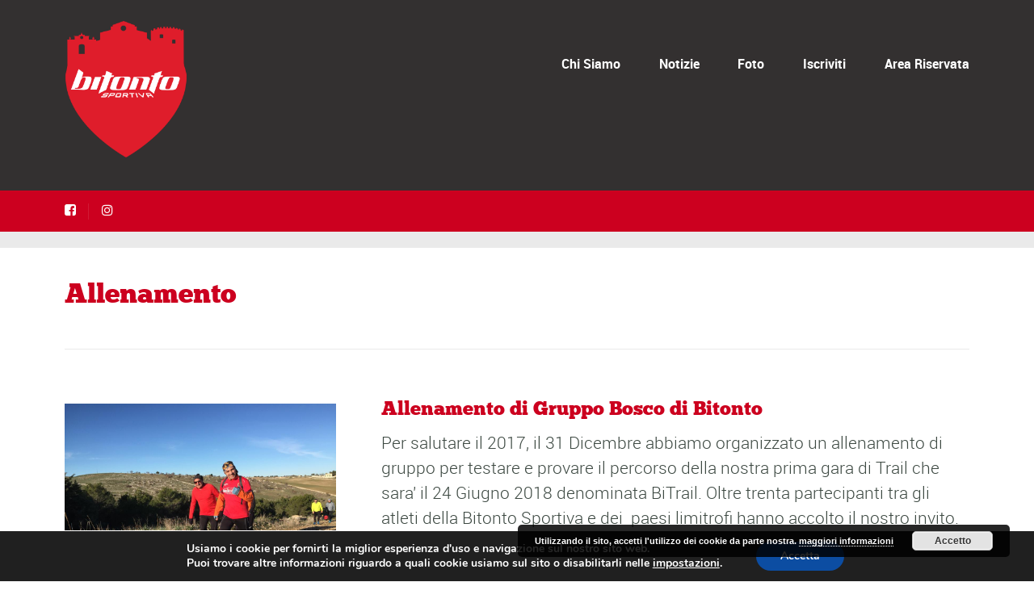

--- FILE ---
content_type: text/css
request_url: https://www.bitontosportiva.it/wp-content/plugins/sport-widgets-plugin/css/style.css?ver=5.9.12
body_size: 43
content:
/************************************
STYLE.CSS (FRONT END)									 

UTILITY CLASSES

*************************************/

/************************************
UTILITY CLASSES
*************************************/

	.float_right {
		float: right;	
	}

	.hidden {
		display: : none;	
	}
	



--- FILE ---
content_type: text/css
request_url: https://www.bitontosportiva.it/wp-content/plugins/private-content/css/light.css?ver=6.063
body_size: 1347
content:
/*BASIC STYLES */
@import url("frontend.css");


/***********************************
    GLOBAL ELEMENTS
 ***********************************/
  
/* containers style */
.pc_registration_form,
.pc_login_form,
.pc_custom_form,
.pc_error_mess,
.pc_success_mess {
	background-color: #FAFAFA;
	color: #333;	
}
.pc_registration_form,
.pc_login_form,
.pc_custom_form {
	border-radius: 4px;
    box-shadow: 0 0 4px rgba(120, 120, 120, 0.1) inset;
	border: 1px solid #DDDDDD;
}
.pc_error_mess,
.pc_success_mess {
	border-radius: 3px;	
}


/* fields style */
.pc_rf_field input, .pc_rf_field select, .pc_rf_field textarea,
.pc_rf_field .ms-choice, .pc_rf_field .ms-drop,
.pc_login_row input, .pcma_psw_username,
.pc_rf_recaptcha #recaptcha_response_field {
	background: #fefefe;
    border: 1px solid #bbb;
    box-shadow: 0 1px 1px rgba(30, 30, 30, 0.1) inset;
    color: #808080;	
	padding: 7px !important;
	border-radius: 3px !important;
}
.pc_rf_field input:hover, .pc_rf_field textarea:hover,
.pc_rf_field input:active, .pc_rf_field textarea:active,
.pc_rf_field input:focus, .pc_rf_field textarea:focus,
.pc_rf_field .ms-choice:hover, .pc_rf_field .ms-choice:active, .pc_rf_field .ms-choice:focus,
.pc_login_row input:hover, .pcma_psw_username:hover,
.pc_login_row input:active, .pcma_psw_username:active,
.pc_login_row input:focus, .pcma_psw_username:focus,
.pc_rf_recaptcha #recaptcha_response_field:focus {
	background: #FFF;
    border: 1px solid #999;
    color: #333;	
	box-shadow: none;	
}
.pc_login_form label, .pc_form_flist, .pc_form_flist label {
	color: #333;
}

/* field icons */
.pc_field_w_icon input,
.pc_field_w_icon .ms-choice {
	padding-left: 43px !important;	
}
.pc_field_icon {
    padding-right: 6px;
    left: 1px;
	top: 1px;
	bottom: 1px;
    border-radius: 1px 0 0 1px;
	background: #909090;
	color: #f8f8f8;
	box-shadow: 0 1px 1px rgba(30, 30, 30, 0.1) inset;
}
.pc_field_container:hover .pc_field_icon,
.pc_focused_field .pc_field_icon {
	background: #7f7f7f;
	color: #fff;
}	


/* multiselect fix */
.pc_rf_field .ms-drop {
	padding: 0 !important;	
}
.pc_rf_field .ms-drop li label {
	background: #fefefe;
    border-color: #bbb;
    color: #808080;	
}
.pc_rf_field .ms-search:before,
.pc_rf_field .ms-search:after,
.pc_rf_field .ms-search {
	border-color: #bbb;	
}
.pc_rf_field .ms-drop li:hover label {
	background: #f9f9f9;
    color: #333;	
}
.pc_rf_field .ms-search:hover:before,
.pc_rf_field .ms-search:hover:after,
.pc_rf_field .ms-search:hover {
	border-color: #999;	
}
.pc_rf_field .ms-search input,
.pc_rf_field .ms-search input:hover {
	border: none !important;	
}

/* custom checkbox */
.pc_checkbox {
	background: #fefefe;
    border-color: #bbb;
}
.pc_checkbox.pc_checked {
	border-color: #999;	
}
.pc_checkbox:before {
	background: #fff;
}
.pc_checkbox > span {
	color: #333;
}


/* submit buttons */
.pc_login_form input[type="button"], .pc_login_form button, .pc_login_form input[type="button"]:focus, .pc_login_form button:focus, 
.pc_registration_form input[type="button"], .pc_registration_form button:not(.ms-choice), .pc_registration_form input[type="button"]:focus,  .pc_registration_form button:not(.ms-choice):focus,
.pc_custom_form input[type="button"], .pc_custom_form button:not(.ms-choice), .pc_custom_form input[type="button"]:focus, .pc_custom_form button:not(.ms-choice):focus,
.pc_logout_btn, .pc_logout_btn:focus,
.pc_warn_box_btn {
	background: #efefef !important;
	border: 1px solid #bdbdbd !important;
	border-radius: 2px;
	box-shadow: none;
	color: #444 !important;	
	padding: 8px 15px !important;
	font-weight: 600;
    letter-spacing: 0.3px;
}
.pc_login_form input[type="button"]:hover, .pc_login_form input[type="button"]:active,  
.pc_login_form button:hover, .pc_login_form button:active, 
.pc_registration_form input[type="button"]:hover, .pc_registration_form input[type="button"]:active, 
.pc_registration_form button:not(.ms-choice):hover, .pc_registration_form button:not(.ms-choice):active,
.pc_custom_form input[type="button"]:hover, .pc_custom_form input[type="button"]:active, 
.pc_custom_form button:not(.ms-choice):hover, .pc_custom_form button:not(.ms-choice):active, 
.pc_logout_btn:hover, .pc_logout_btn:active,
.pc_loading_btn:hover, .pc_loading_btn:active, .pc_loading_btn:focus,
.pc_warn_box_btn:hover {
	background: #e8e8e8 !important;
	border-color: #aaa !important;
	color: #222 !important;
}
.pc_inner_btn:after {
	background: #999;	
}

/* disclaimer */
.pc_rf_disclaimer_sep {
	border-bottom: 1px solid #ddd;	
}


/* recaptcha */
.pc_rf_recaptcha #recaptcha_table {
	border-color: #ccc !important;
}	
.pc_rf_recaptcha #recaptcha_reload_btn {
	background: url('../img/recaptcha_icons/refresh_l.png') no-repeat center center transparent !important;
}
.pc_rf_recaptcha #recaptcha_switch_audio_btn {
	background: url('../img/recaptcha_icons/sound_l.png') no-repeat center center transparent !important;
}
.pc_rf_recaptcha #recaptcha_switch_img_btn {
	background: url('../img/recaptcha_icons/text_l.png') no-repeat center center transparent !important;
}
.pc_rf_recaptcha #recaptcha_whatsthis_btn {
	background: url('../img/recaptcha_icons/question_l.png') no-repeat center center transparent !important;
}


  
/*********************************
   STANDARD LOGIN FORM ELEMENTS
 ********************************/
  
/* container message */
.pc_login_block p {
    border-radius: 4px;
}

/* login form smalls */
.pc_login_smalls {
	margin-bottom: -8px; /* value equal to button's top padding */
}
.pc_login_smalls small {
	color: #555;	
}

/* show and hide recovery form trigger */
.pc_rm_login .pcma_psw_recovery_trigger {
	border-left-color: #c6c6c6;	
}



--- FILE ---
content_type: text/css
request_url: https://www.bitontosportiva.it/wp-content/plugins/private-content/css/frontend.css
body_size: 5805
content:
/*********************************
 COMMON RULES
 ********************************/

.pc_login_form, .pc_login_form *,
.pc_registration_form, .pc_registration_form *,
.pc_custom_form, .pc_custom_form *, 
.pc_logout_btn, .pc_logout_btn * {
	box-sizing: border-box;	
	text-align: left;
}
.pc_field_container {
	position: relative;	
}
.pc_field_container input {
	min-width: 100%;
	width: 100%;	
}


/* forms alignment */
.pc_aligned_form {
	display: block;
}
.pc_falign_left 	{text-align: left;}
.pc_falign_center 	{text-align: center;}
.pc_falign_right 	{text-align: right;}

/* containers style */
.pc_registration_form,
.pc_login_form,
.pc_custom_form {
	width: 100%;
	display: inline-block;
    margin: 0 0 20px;
    padding: 19px 24px;
}
.pc_login_form {
	padding: 15px 24px 23px;	
}
.pc_nolabel .pc_login_form {
	padding: 19px 24px 23px;		
}


/* fields style */
.pc_rf_field input, .pc_rf_field textarea,
.pc_login_row input, .pcma_psw_username,
.pc_rf_field .ms-choice {
	display: block !important;
	min-width: none;
	max-width: none;
	margin: 0 ;
	font-size: 14px !important;
	line-height: 20px !important;
	height: auto !important;
	
	-webkit-transition: all .15s ease-in-out; 
	transition: 		all .15s ease-in-out;
}


/* text blocks */
.pc_form_txt_block {
	min-width: 100%;	
}


/* field icons */
.pc_field_w_icon input,
.pc_field_w_icon .ms-choice {
	padding-left: 35px;	
}
.pc_field_icon {
	display: inline-block;
	position: absolute;
	left: 1px;
	top: 1px;
	bottom: 1px;
	background: #f2f2f2;
	width: 30px;
	z-index: 1;
	box-sizing: content-box;
	line-height: 0;
	
	-webkit-transition: all .15s ease-in-out; 
	transition: 		all .15s ease-in-out;
}
.pc_field_icon i {
    position: absolute;
    top: 50%;
	left: 50%;
	font-size: 16px;
	line-height: 0;
	
	-webkit-transform: 	translate(-50%, -50%);
	-ms-transform: 		translate(-50%, -50%);
    transform: 			translate(-50%, -50%);	
}


/* bottom border mode */
.pc_bottomborder .pc_login_row input, .pc_bottomborder .pc_login_row input:hover, .pc_bottomborder .pc_login_row input:focus, .pc_bottomborder .pc_login_row input:active,
.pc_bottomborder .pc_rf_field input:not([type=checkbox]), .pc_bottomborder .pc_rf_field input:not([type=checkbox]):hover, .pc_bottomborder .pc_rf_field input:not([type=checkbox]):focus, .pc_bottomborder .pc_rf_field input:not([type=checkbox]):active,
.pc_bottomborder .pc_rf_field textarea, .pc_bottomborder .pc_rf_field textarea:hover, .pc_bottomborder .pc_rf_field textarea:focus, .pc_bottomborder .pc_rf_field textarea:active,
.pc_bottomborder .pc_rf_field button.ms-choice, .pc_bottomborder .pc_rf_field button.ms-choice:hover, .pc_bottomborder .pc_rf_field button.ms-choice:focus, .pc_bottomborder .pc_rf_field button.ms-choice:active {
	border-top: none !important;
	border-left: none !important;
	border-right: none !important;
	box-shadow: none !important;
	border-radius: 0 !important;	
}
.pc_bottomborder .pc_field_icon {
	left: 0 !important;	
	box-shadow: none !important;
}


/* no labels mode */
.pc_nolabel .pc_text_ftype > label,
.pc_nolabel .pc_password_ftype > label,
.pc_nolabel .pc_select_ftype > label,
.pc_nolabel .pc_assoc_select_ftype > label,
.pc_nolabel .pc_textarea_ftype > label,
.pc_nolabel .pc_login_row > label {
	display: none !important;	
}
.pc_nolabel .pc_text_ftype,
.pc_nolabel .pc_password_ftype,
.pc_nolabel .pc_select_ftype,
.pc_nolabel .pc_assoc_select_ftype,
.pc_nolabel .pc_textarea_ftype,
.pc_nolabel .pc_checkbox_ftype, 
.pc_nolabel .pc_single_checkbox_ftype {
	margin-top: 5px !important;	
	margin-bottom: 18px !important;	
}
.pc_nolabel .pc_login_row {
	margin-top: 5px !important;	
	margin-bottom: 18px !important;		
}



/* submit buttons */
.pc_login_form input[type="button"], .pc_login_form button, 
.pc_widget_login input[type="button"], .pc_widget_login button, 
.pc_registration_form input[type="button"], .pc_registration_form button:not(.ms-choice),
.pc_custom_form input[type="button"], .pc_custom_form button:not(.ms-choice),
.pc_logout_btn, .pc_logout_btn:active,
.pc_warn_box_btn {
	cursor: pointer;
	font-size: 14px;
    padding: 5px 15px;
	height: auto !important;
    line-height: normal !important;
	position: relative;	
	
	-webkit-transition: width .15s ease-in-out, background-color .15s ease-in-out, color .15s ease-in-out; 
	transition: 		width .15s ease-in-out, background-color .15s ease-in-out, color .15s ease-in-out;
}

.pc_login_form button i,
.pc_widget_login button i,
.pc_registration_form button i,
.pc_custom_form button i,
.pc_logout_btn i,
.pc_warn_box_btn i {
	font-size: 98%;
    padding-right: 8px;
}



/* v5.3 loader */
.pc_inner_btn {
	box-sizing: content-box;	
	padding-right: 0px;
	
	-webkit-transition: color .2s ease-in-out, padding .3s ease .1s; 
	transition: 		color .2s ease-in-out, padding .3s ease .1s; 
}
.pc_loading_btn .pc_inner_btn {
	padding-right: 18px;
}
.pc_inner_btn:after {
	content: "";
	display: inline-block;
	position: absolute;
	border-radius: 50%;
	background: #888;
	
	right: 6px;
	top: 50%;
	margin-top: -9px;

	width: 18px;
	height: 18px;
	visibility: hidden;
	
	-webkit-transition: visibility 0s ease 0s; 
	transition: 		visibility 0s ease 0s;  
}
.pc_loading_btn .pc_inner_btn:after {
	visibility: visible;
	
	-webkit-animation: pc_btn_loader .9s infinite .2s ease-in-out;
	animation: pc_btn_loader .9s infinite .2s ease-in-out;
	
	-webkit-transition: visibility 0s ease .2s; 
	transition: 		visibility 0s ease .2s; 
}

@-webkit-keyframes pc_btn_loader {
  0% { 
    -webkit-transform: scale(0);
  } 
  100% {
    -webkit-transform: scale(1.0);
    opacity: 0;
  }
}
@keyframes pc_btn_loader {
  0% { 
    transform: scale(0);
  } 
  100% {
    transform: scale(1.0);
    opacity: 0;
  }
}



  
/*********************************
 STANDARD LOGIN FORM ELEMENTS
 ********************************/


/*** inline restriction message ***/
.pc_warn_box {
	border-color: #ffcc47;
    border-style: solid;
    border-width: 4px 4px 4px 54px;
	border-radius: 2px;
    line-height: normal;
    padding: 11px 14px;
    position: relative;
	margin: 20px auto;
	max-width: 620px;
	
	/* show with a little bounce */
	-webkit-animation: pc_show_mess .3s cubic-bezier(0.17, 0.3, 0.55, 1.8);
	animation: pc_show_mess .3s cubic-bezier(0.17, 0.3, 0.55, 1.8); 
}
.pc_warn_box:before {
	content: "\f06a";
	font-family: fontawesome;
	position: absolute;
	left: -52px;
	top: 50%;
	width: 50px;
	text-align: center;
	height: 30px;
	color: #fff;
	font-size: 30px;
	line-height: 26px;
	margin-top: -13px;
	text-shadow: 2px 2px 6px rgba(100, 100, 100, 0.05);
}
.pc_warn_box span.pc_warn_box_btn {
    margin: 12px 10px 1px 0 !important;
	position: static !important;
	float: none !important;
	display: inline-block !important;
}


/**********/


  
.pc_login_form:not(.pc_widget_login) {
    max-width: 335px;   
}
@media screen and (min-width:441px) { 
	.pc_login_form:not(.pc_widget_login) {
		min-width: 335px;   
	}
}
.pc_login_row {
	vertical-align: middle;
	margin-bottom: 11px;
	position: relative;	
	display: table;	
	width: 100%;
}
.pc_login_row label {
    display: table-cell;
	vertical-align: middle;
	padding: 0 3% 0 0;
	margin: 0 !important;
	width: 38.2%;
	
	font-size: 15px;
	line-height: 20px;
	overflow-wrap: break-word;
	word-wrap: break-word;
	
	-webkit-hyphens: 	auto;
	-ms-hyphens: 		auto;
	-moz-hyphens: 		auto;
	hyphens: 			auto;
}
.pc_login_row input {
	display: table-cell;
	vertical-align: middle;
    margin: 0 !important;
    width: 100% !important;
	min-width: 100%;
	vertical-align: top;
}
.pc_login_smalls {
	height: 15px;
    text-align: right;
	line-height: 0;
	margin-bottom: -7px; /* value equal to button's top padding */
}
.pc_login_form .pc_auth_btn {
	float: left;
    margin-top: -18px;	
}
#pc_auth_message {
	min-height: 6px;	
	margin-bottom: 18px;
}


/* button */
.pc_login_form .pc_auth_btn,
.pc_login_form .pcma_do_recovery {
	display: inline-block;	
}

/* remember me check */
.pc_login_remember_me {
	display: inline-block;	
}
.pc_login_remember_me input {
	display: inline !important;
	position: relative;
	bottom: -2px;
	margin: 0;
}
.pc_login_remember_me small {
	position: relative;
	font-size: 11px;
	line-height: 15px;
	top: -4px;	
	padding-left: 5px;
}

/* trick for long labels and widget version fields */
.pc_lf_long_labels .pc_login_row label,
.pc_widget_login .pc_login_row label,
.pc_lf_long_labels .pc_login_row input,
.pc_widget_login .pc_login_row input {
	display: inline-block;
	width: 100%;	
}
.pc_lf_long_labels .pc_login_row label,
.pc_widget_login .pc_login_row label {
	padding:  0 0 2px;	
}


/* widget login form */
form.pc_widget_login {
	padding: 0;
	margin: 0;
	background: none !important;
	border: none !important;
	box-shadow: none !important;	
}


/* if smalls are too large and for widget */
.pc_widget_login #pc_auth_message,
.pc_mobile_login #pc_auth_message {
	margin-bottom: 10px !important;	
}
.pc_widget_login .pc_error_mess, 
.pc_widget_login .pc_success_mess,
.pc_mobile_login .pc_error_mess,
.pc_mobile_login .pc_success_mess {
	margin-bottom: 15px !important;	
}
.pc_widget_login .pc_login_smalls,
.pc_mobile_login .pc_login_smalls {
	padding-top: 0;
	text-align: left;
	height: auto;
	margin: 0;
}
.pc_widget_login .pc_auth_btn,
.pc_mobile_login .pc_auth_btn {
	float: none;
	margin-top: 10px;	
}


/* responsive behavior */
@media screen and (max-width:440px) { 
	.pc_login_row label,
	.pc_login_row input {
		display: inline-block;
		width: 100%;	
	}
	.pc_login_row label {
		padding:  0 0 3px;	
	}
}

 
/* fields error tooltip */
.pc_field_error {
	backfround: #fff;
	background: linear-gradient(to bottom, #fafafa 0%, #fff 30%, #fff 70%, #f9f9f9 100%);
    border: 2px solid #de0000;
    border-radius: 2px;
    bottom: 100%;
    box-shadow: 0 0 2px rgba(50, 50, 50, 0.3), 25px 0 0 #de0000 inset;
    cursor: pointer;
    font-size: 14px;
    left: -11px;
    padding: 3px 10px 3px 32px;
    position: absolute;
    z-index: 1000;
	opacity: 0;
	
	-webkit-animation: pc_tooltip .25s forwards 0s ease;
	animation: pc_tooltip .25s forwards 0s ease;
}
@-webkit-keyframes pc_tooltip {
  0% { 
  	opacity: 0;
	margin-bottom: 5px;
  } 
  100% {
    opacity: 1;
	margin-bottom: 0px;
  }
}
@keyframes pc_tooltip {
  0% { 
  	opacity: 0;
	margin-bottom: 5px;
  } 
  100% {
    opacity: 1;
	margin-bottom: 0px;
  }
}

.pc_field_error.pc_fe_closing {
	-webkit-animation: pc_tooltip_close .3s forwards 0s ease;
	animation: pc_tooltip_close .3s forwards 0s ease;	
}
@-webkit-keyframes pc_tooltip_close {
  0% { 
  	opacity: 1;
	margin-bottom: 0px;
  } 
  100% {
	opacity: 0;
	margin-bottom: 5px;
  }
}
@keyframes pc_tooltip_close {
  0% { 
  	opacity: 1;
	margin-bottom: 0px;
  } 
  100% {
	opacity: 0;
	margin-bottom: 5px;
  }
}

.pc_field_error:after {
    border-left: 7px solid transparent;
    border-right: 7px solid transparent;
    border-top: 7px solid #de0000;
    content: "";
    display: inline-block;
    height: 0;
    left: 6px;
    position: absolute;
    top: 100%;
    width: 0;
}
.pc_field_error::before {
    content: "!";
	border-radius: 50%;
    color: #fff;
    display: inline-block;
    font-family: Verdana;
    font-size: 15px;
    font-weight: 600;
    height: 15px;
    left: 4px;
    line-height: 13px;
    opacity: 1;
    position: absolute;
    text-align: center;
    top: 6px;
    width: 15px;
}
 
 
 
/*********************************
 LOGOUT BOX
 ********************************/

.pc_logout_btn .pc_loading {
	position: relative;
	margin-bottom: -5px;
    margin-left: 3px;
}


/************************************************
 REGISTRATION AND CUSTOM FORM ELEMENTS
 ***********************************************/

.pc_req_field {
	color: #ee3333;
    font-family: Lucida Console;
    font-size: 14px;
    opacity: 0.7;
    position: relative;
    top: -2px;
}
.pc_form_flist {
	margin: 0 0 10px;
	padding: 0;	
	clear: both;
	border: none;
	width: auto;
	min-width: 0;
}
.pc_form_flist > section {
	margin: 0 0 15px 0 !important;
	background: none !important;
	vertical-align: top;
}
.pc_form_flist > section.pc_rf_disclaimer:not(:last-child) {
	margin-bottom: 3px !important;		
}
	
.pc_form_flist > section:before, 
.pc_form_flist > section:after {
	display: none !important;	
}
.pc_form_flist > section > label {
	font-size: 15px;
	line-height: 20px;
	
	overflow-wrap: break-word;
	word-wrap: break-word;
	
	-webkit-hyphens: 	auto;
	-ms-hyphens: 		auto;
	-moz-hyphens: 		auto;
	hyphens: 			auto;
}
.pc_check_wrap .pc_check_label {
	display: table-cell !important;
	width: 100% !important;	
	margin: 0 !important;
	padding: 0 0 0 5px !important;
}
.pc_check_wrap input,
.pc_check_wrap .pc_checkbox {
	display: table-cell !important;
	vertical-align: top;
	margin: 6px 4px 0 0 !important;	
	float: left !important;
}
.pc_form_flist textarea {
	min-height: 65px;
	width: 100%;
}
.pc_form_response {
	margin-bottom: 15px;	
}


/*** MULTI-SELECT - customize JS plugin aspect ***/
.pc_rf_field select {
	display: none !important;	
}
.pc_rf_field .ms-parent {
	min-width: 100%;	
}
.pc_rf_field .ms-choice {
	background: #fff;	
}
.pc_rf_field .ms-choice > span.placeholder {
	opacity: 0.45;	
}
.pc_rf_field .ms-choice span {
	position: relative;
	height: 100%;
	line-height: 20px;
	min-height: 20px;
	padding: 0 24px 0 0;
}
.pc_rf_field .ms-choice > div {
	float: right;
	position: relative;
	height: 100%;	
	width: 13px;
	background: none !important;
}
.pc_rf_field .ms-choice > div:before {
	position: absolute;
	top: 50%;
	margin-top: -12px;
	content: "";	
	width: 0; 
	height: 0; 
	border-left: 4px solid transparent;
	border-right: 4px solid transparent;
	border-top: 4px solid #888;
}
.pc_rf_field .ms-choice > div.open:before {
	border-bottom: 4px solid #888;
	border-top: none;
}
.pc_rf_field .ms-drop {
	box-shadow: 0 4px 5px rgba(0, 0, 0, 0.1) !important;
}
.pc_rf_field .ms-choice,
.pc_rf_field .ms-drop {
	border-radius: 0;
}
.pc_rf_field .ms-drop,
.pc_rf_field .ms-drop ul {
	padding: 0 !important; 	
}
.pc_rf_field .ms-drop input {
	display: none !important;	
}
.pc_rf_field .ms-drop ul li:first-child {
	margin-top: 2px;	
}
.pc_rf_field .ms-drop li label {
	border-bottom: 1px solid #aaa;	
	cursor: pointer;
}
.pc_rf_field .ms-drop li:nth-last-child(2) label {
	border-bottom: none !important;
}
.pc_rf_field .ms-drop label {
	font-size: 14px;
    padding: 5px 7px;
	cursor: pointer;
}
.pc_rf_field .ms-drop li.selected label {
	opacity: 0.55;	
}
.pc_rf_field .ms-search {
	padding: 0 0 1px !important; 	
	border-bottom: 1px solid #eee;
	position: relative;
	margin-bottom: -7px;
}
.pc_rf_field .ms-search input,
.pc_rf_field .ms-search input:hover {
	border-radius: 0 !important;
	border: none !important;
	display: block !important;	
	font-size: 12px !important;
    margin: 0 0 -1px !important;
	padding: 5px 30px 3px 7px !important
}
.pc_rf_field .ms-no-results {
	font-size: 14px !important;
	padding: 3px 7px !important;	
}
.pc_rf_field .ms-search:before,
.pc_rf_field .ms-search:after {
	-webkit-transition: border-color .15s ease; 
	-ms-transition: 	border-color .15s ease;  
	transition: 		border-color .15s ease; 
}
.pc_rf_field .ms-search:before {
    content: ""; 
	background: transparent;
    border: 3px solid #cfcfcf;
    border-radius: 50%;
    display: inline-block;
    height: 7px;
    position: absolute;
    right: 10px;
    top: 5px;
    width: 7px;
	
	-webkit-transform: 	scale(0.8);
	-ms-transform: 		scale(0.8);
	transform: 			scale(0.8);
}
.pc_rf_field .ms-search:after {
	content: ""; 
    border: 2px solid #cfcfcf;
    border-radius: 20%;
    display: inline-block;
    height: 0;
    position: absolute;
    right: 7px;
    top: 16px;
    width: 5px;
	
	-webkit-transform: 	rotate(51deg) scale(0.7);
	-ms-transform: 		rotate(51deg) scale(0.7);
	transform: 			rotate(51deg) scale(0.7);
}




/**** ONE COLUMN LAYOUT ****/
/* form wrapper style */
.pc_one_col_form.pc_registration_form,
.pc_one_col_form.pc_custom_form {
    max-width: 460px;
}
@media screen and (min-width:441px) { 
	.pc_one_col_form.pc_registration_form,
	.pc_one_col_form.pc_custom_form {
		min-width: 412px;   
	}
}
.pc_one_col_form .pc_form_flist > section {
	padding: 0 !important;
	width: 100% !important;
	position: relative;
}
.pc_one_col_form .pc_form_flist > section.pc_rf_field {
	height: auto;
}
.pc_one_col_form .pc_form_flist > section.pc_rf_field:not(.pc_textarea_ftype) {
	display: table;	
}
.pc_one_col_form .pc_form_flist > section:not(.pc_textarea_ftype):not(.pc_single_checkbox_ftype) > label {
	display: table-cell;
	vertical-align: middle;
	padding: 0 3% 0 0;
	margin: 0 !important;
	width: 48%;
	
	overflow-wrap: break-word;
	word-wrap: break-word;
	
	-webkit-hyphens: 	auto;
	-ms-hyphens: 		auto;
	-moz-hyphens: 		auto;
	hyphens: 			auto;
}
.pc_checkbox_ftype label {
	vertical-align: top !important;	
}
.pc_one_col_form .pc_textarea_label {
	width: 100%;	
	min-width: 100%;
}
.pc_one_col_form .pc_form_flist .pc_field_container,
.pc_one_col_form .pc_form_flist > section > .pc_check_wrap {
    display: table-cell;
    margin: 0 !important;
    width: 100% !important;
	min-width: 100%;
	vertical-align: top;
}
.pc_one_col_form .pc_single_check input,
.pc_one_col_form .pc_single_check .pc_checkbox {
	position: absolute;
	top: 3px;
	right: 0px;
}
.pc_one_col_form .pc_single_check input {
	max-width: 17px;
    min-width: 17px !important;
	background: none;
	min-height: 20px;
}
.pc_one_col_form .pc_single_check label {
	display: block;
	margin-right: 20px;
	float: none;
	min-width: 90%;
	max-width: 90%;
}

.pc_one_col_form .pc_rf_recaptcha {
	margin-top: 7px;	
}
.pc_one_col_form .pc_disclaimer_check {
	top: 3px
}

/* responsive behavior */
@media screen and (max-width:450px) { 
	body:not(.pc_nolabel) .pc_one_col_form .pc_form_flist > section > label,
	.pc_one_col_form .pc_form_flist .pc_field_container,
	.pc_one_col_form .pc_form_flist > section > .pc_check_wrap {
   		display: inline-block !important;
		width: 100% !important;
	}
	body:not(.pc_nolabel) .pc_one_col_form .pc_form_flist > section:not(.pc_single_check) > label {
		padding: 0 0 3px !important;
	}
	.pc_one_col_form .pc_single_check input, 
	.pc_one_col_form .pc_single_check .pc_checkbox {
		top: 5px;	
	}
}


/**** FLUID LAYOUT ****/
.pc_fluid_form.pc_registration_form,
.pc_fluid_form.pc_custom_form {
	padding-right: 0 !important;
}
.pc_fluid_form .pc_form_flist > section {
	padding: 0 24px 0 0 !important;
	display: inline-block;
	position: relative;
}
.pc_fluid_form .pc_form_flist > section.pc_rf_field {
	width: 100%;
	max-width: 33.3%;
}
.pc_fluid_form .pc_form_flist > section > label {
	padding: 0 !important;	
}
.pc_fluid_form .pc_form_flist > section > label,
.pc_fluid_form .pc_form_flist > section > input,
.pc_fluid_form .pc_form_flist > section > .pc_check_wrap {
	width: 100% !important;
	margin: 0 !important;
}
.pc_fluid_form section.pc_single_check {
	position: relative;	
}
.pc_fluid_form .pc_form_flist > section.pc_single_check label {
	display: inline-block;
	min-width: 90%;
	max-width: 90%;
}
.pc_fluid_form .pc_form_flist > section.pc_single_check input,
.pc_fluid_form .pc_form_flist > section.pc_single_check .pc_checkbox {
	position: absolute;
	top: 5px;
	right: 30px;
}
.pc_fluid_form .pc_form_flist > section.pc_single_check input {	
	max-width: 17px;
    min-width: 17px !important;
}
.pc_fluid_form .pc_rf_disclaimer_sep {
	margin-right: 24px !important;	/* use same form padding val */ 
}
.pc_fluid_form .pc_disclaimer_txt {
    position: relative;
    top: -2px;
	padding-left: 24px;
}
.pc_fluid_form .pc_form_response {
	margin-right: 24px; /* use same form padding val */ 
}

/* hide until sizing isn't done */
.pc_fluid_form > * {
	-webkit-transition: opacity .15s ease; 
	transition: 		opacity .15s ease; 	
}
.pc_fluid_form:not(.pc_form_1col):not(.pc_form_2col):not(.pc_form_3col):not(.pc_form_4col):not(.pc_form_5col) > * {
	opacity: 0 !important;
}

/* sizing */
.pc_fluid_form.pc_form_5col .pc_form_flist > section {width: 20%; max-width: none;}
.pc_fluid_form.pc_form_4col .pc_form_flist > section {width: 25%; max-width: none;}
.pc_fluid_form.pc_form_3col .pc_form_flist > section {width: 33.3%; max-width: none;}
.pc_fluid_form.pc_form_2col .pc_form_flist > section {width: 50%; max-width: none;}
.pc_fluid_form.pc_form_1col .pc_form_flist > section {width: 100%; max-width: none;}



/* disclaimer */
.pc_rf_disclaimer {
	position: relative;	
	width: 100% !important;
	max-width: none !important;
}
.pc_rf_disclaimer_sep {
	display: block !important;
	width: auto !important;
    height: 7px;
	max-width: none !important;
}
.pc_disclaimer_check {
	position: absolute;
	top: 0;
	left: 0;
    z-index: 100;
}
.pc_disclaimer_txt {
	display: inline-block;
	padding-left: 25px;	
}
.pc_disclaimer_txt {
	font-size: 13px;
	line-height: 17px;
}

/* recaptcha */
.pc_rf_recaptcha * {
	-moz-box-sizing: border-box;
	box-sizing: border-box;	
}
.pc_rf_recaptcha #recaptcha_table {
	position: relative;
	max-width: 100%;
}
.pc_rf_recaptcha #recaptcha_table tr:last-child td {
	padding-bottom: 2px;	
}
.pc_rf_recaptcha #recaptcha_image {
	width: 100% !important;	
}
.pc_rf_recaptcha #recaptcha_image img {
	width: 100% !important;
}
.pc_rf_recaptcha input#recaptcha_response_field {
	width: 60% !important;
	font-size: 13px !important;	
	padding: 0 5px !important;
}
#recaptcha_response_field {
	height: 22px;	
	min-width: 0px !important;
	max-width: none !important;
	border-color: #ccc !important;
}
.pc_form_flist #recaptcha_table .recaptcha_image_cell {
	width: 100%;	
	background: none !important
}
.pc_form_flist .recaptchatable #recaptcha_image {
	border: none !important	
}
.pc_form_flist #recaptcha_table tr:first-child td:nth-of-type(2),
.pc_form_flist #recaptcha_table tr:first-child td:last-child {
	padding: 0px !important;
	width: 0px !important
}
.pc_rf_recaptcha #recaptcha_reload_btn,
.pc_rf_recaptcha #recaptcha_switch_audio_btn,
.pc_rf_recaptcha #recaptcha_switch_img_btn,
.pc_rf_recaptcha #recaptcha_whatsthis_btn {
	position: absolute;
	bottom: 13px;	
	width: 16px !important;
	height: 16px !important;
	cursor: pointer;
	z-index: 20;
	opacity: 0.4;
	filter: alpha(opacity=40);
}
.pc_rf_recaptcha #recaptcha_reload_btn *,
.pc_rf_recaptcha #recaptcha_switch_audio_btn *,
.pc_rf_recaptcha #recaptcha_switch_img_btn *,
.pc_rf_recaptcha #recaptcha_whatsthis_btn *,
.pc_form_flist  #recaptcha_logo {
	display: none !important;
}
.pc_rf_recaptcha #recaptcha_reload_btn {
	right: 65px;	
}
.pc_rf_recaptcha #recaptcha_switch_audio_btn,
.pc_rf_recaptcha #recaptcha_switch_img_btn {
	right: 40px;	
}
.pc_rf_recaptcha #recaptcha_whatsthis_btn {
	right: 15px;	
}


/* multi-page forms */
.pc_pag_submit {
	margin-right: 24px;	/* use same form padding val */ 
}
.pc_pag_next {
	float: right;
}
.pc_fluid_form .pc_pag_next {
	margin-right: 24px;	/* use same form padding val */ 
}
.pc_hidden_fieldset {
	position: fixed !important;
	top: -999999px !important;
	left: -999999px !important;
	visibility: hidden !important;	
}



/* custom checkbox */
input.pc_checkboxed {
	display: none !important;	
	visibility: hidden !important; 
}
.pc_checkbox,
.pc_checkbox:before,
.pc_checkbox > span {
	-webkit-transition: all .2s ease;  
	transition: 		all .2s ease;
	
	-moz-user-select: none;
	-webkit-user-select: none;
	-ms-user-select: none;
	user-select: none;
}
.pc_checkbox:not(.pc_checked):before {
	-webkit-transition-delay: 	.05s;	
	transition-delay: 			.05s;	
}
.pc_checkbox:not(.pc_checked):before,
.pc_checkbox > span {
	top: 100%;
}
.pc_checkbox {
    background: #fff;
    border: 1px solid #bbb;
    border-radius: 2px;
    cursor: pointer;
    display: inline-block;
    height: 15px;
    width: 15px;
	position: relative;
	overflow: hidden;
}
.pc_checkbox:before {
	content: "";
	display: block;
	position: absolute;
	top: 0;
	left: 0;
	width: 100%;
	height: 100%;
	background: #f3f3f3;	
}
.pc_checkbox > span {
    color: #333;
    font-family: sans-serif !important;
    font-size: 11px;
	line-height: 18px;
    font-weight: bold;
    left: 2px;
    position: absolute;
}
.pc_checkbox.pc_checked {
	border-color: #f4f4f4;	
}
.pc_checkbox.pc_checked > span {
	top: -2px;
	
	-webkit-transition-delay: 	.05s;	
	transition-delay: 			.05s;	
}



/*****************************
 SUCCESS AND ERROR MESSAGES
 *****************************/
  
/* standard form messages */
.pc_error_mess,
.pc_success_mess {
    display: block;
	display: flex;
    color: #404040;
	background: #fefefe;
    padding: 8px;
    margin: 0;
    font-size: 14px;
	position: relative;
	min-height: 40px;
	align-items: center;
	border-style: solid;
	border-color: #999;
	border-width: 2px 2px 2px 43px;
	border-radius: 2px;

	-webkit-animation: pc_show_mess .3s cubic-bezier(0.17, 0.3, 0.55, 1.8);
	animation: pc_show_mess .3s cubic-bezier(0.17, 0.3, 0.55, 1.8); 
}
.pc_error_mess *,
.pc_success_mess * {
	overflow-wrap: break-word;
	word-wrap: break-word;
	
	-webkit-hyphens: 	auto;
	-ms-hyphens: 		auto;
	-moz-hyphens: 		auto;
	hyphens: 			auto;
}
@-webkit-keyframes pc_show_mess {
  0% { 
    opacity: 0;
    -webkit-transform: translateY(10px);
  } 
  100% {
    opacity: 1;
    -webkit-transform: translateY(0px);
  }
}
@keyframes pc_show_mess {
  0% { 
    opacity: 0;
    transform: translateY(10px);
  } 
  100% {
    opacity: 1;
    transform: translateY(0px);
  }
}

.pc_login_form .pc_error_mess,
.pc_login_form .pc_success_mess {
	margin-bottom: 24px;
    margin-top: 17px;	
}
.pc_error_mess:before,
.pc_success_mess:before {
    color: #fff;
    font-family: fontawesome;
    font-size: 24px;
    left: 0;
    line-height: 26px;
    margin-top: -13px;
    position: absolute;
    text-align: center;
    top: 50%;
	width: 43px;
	left: -42px;
	text-shadow: 0 0 8px rgba(0, 0, 0, 0.05);
}
.pc_error_mess ul,
.pc_success_mess ul {
	margin: 0 !important;
    padding: 0 0 0 17px !important;	
}
.pc_error_mess li,
.pc_success_mess li {
    list-style: outside disc !important;
    padding: 4px 0 !important;
	border: none !important
}
.pc_error_mess > span,
.pc_success_mess > span {
	padding-left: 3px;	
}

/* message types */
.pc_error_mess {
	border-color: #cc3333;
}
.pc_success_mess {
    border-color: #4d9629;
}
.pc_error_mess:before {
    content: "\f057";	
}
.pc_success_mess:before {
	content: "\f058";	
}



/************************************************
 LIGHTBOX
 ***********************************************/

.pc_lightbox.mfp-wrap {
	z-index: 999999999;		
}
.pc_lightbox.mfp-bg {
	z-index: 999999998;		
}
.pc_lightbox > .mfp-container {
	padding: 0;	
}
.pc_lightbox .mfp-content {
	text-align: center;
	padding: 70px;
	width: auto;
}
@media screen and (max-width:1100px) { 
	.pc_lightbox .mfp-content {
		padding-left: 5% !important;
		padding-right: 5% !important;
	}
}

.pc_lightbox_contents {
	display: inline-block;
	position: relative;	
	text-align: left;
	padding: 25px;
}
.pc_lightbox_contents > *:first-child {
	margin-top: 0;	
}
.pc_lightbox_contents > *:nth-last-child(2) {
	margin-bottom: 0;	
}
.pc_only_form_lb p:empty {
	display: none;	
}
.pc_lightbox_contents .mfp-close,
.pc_lightbox_contents .mfp-close:active {
	color: #444;
	background: #fff;
	border-radius: 0;
    font-size: 28px;
	height: 30px;
	width: 30px;
	line-height: 30px;
    position: absolute;
    right: 0;
	text-indent: 1px;
    top: -40px;
	opacity: 0.8;
	backface-visibility: visible;
	
	-webkit-transition: all .15s ease; 
	-ms-transition: 	all .15s ease;  
	transition: 		all .15s ease;	
}
.pc_lightbox_contents .mfp-close:hover {
	opacity: 1;	
	
	-webkit-transform: 	rotate(-90deg);
	-ms-transform: 		rotate(-90deg);
	transform: 			rotate(-90deg);
}
.pc_lightbox_contents.pc_only_form_lb {
	padding: 0 !important;	
	background: transparent;
}
.pc_lightbox_contents.pc_only_form_lb form {
	border: none !important;
	box-shadow: none !important;
	margin: 0 !important;
}
.pc_lightbox_contents:not(.pc_only_form_lb) {
	background: #fff;
	padding: 25px;	
}

/* effects  */
.pc_lightbox.mfp-bg,
.pc_lightbox.mfp-wrap .mfp-content {
	opacity: 0;
	
	-webkit-transition: opacity .2s ease-out, -webkit-transform .2s ease-out;  
	transition: 		opacity .2s ease-out, transform .2s ease-out;
}
.pc_lightbox.mfp-wrap .mfp-content {
	-webkit-transform: translateY(10px);	
	transform: translateY(10px);	
}

/* show / hide lightbox overlay */
.pc_lightbox.mfp-bg.mfp-ready {
	opacity: 0.8;
}
.pc_lightbox.mfp-bg.mfp-removing {
	opacity: 0 !important;
}

/* show / hide lightbox */
.pc_lightbox.mfp-wrap.mfp-ready .mfp-content {
	opacity: 1;
	
	-webkit-transform: none;	
	transform: none;	
}
.pc_lightbox.mfp-wrap.mfp-removing .mfp-content {
	opacity: 0;
	
	-webkit-transform: translateY(-10px);	
	transform: translateY(-10px);
}

--- FILE ---
content_type: text/plain
request_url: https://www.google-analytics.com/j/collect?v=1&_v=j102&a=2050259710&t=pageview&_s=1&dl=https%3A%2F%2Fwww.bitontosportiva.it%2Fcategory%2Fallenamento%2F&ul=en-us%40posix&dt=Allenamento%20%7C%20Bitonto%20Sportiva&sr=1280x720&vp=1280x720&_u=IEBAAEABAAAAACAAI~&jid=1997572929&gjid=435162921&cid=641496673.1768725927&tid=UA-42566400-2&_gid=594486118.1768725927&_r=1&_slc=1&z=1483119432
body_size: -452
content:
2,cG-D7VB5BVX3W